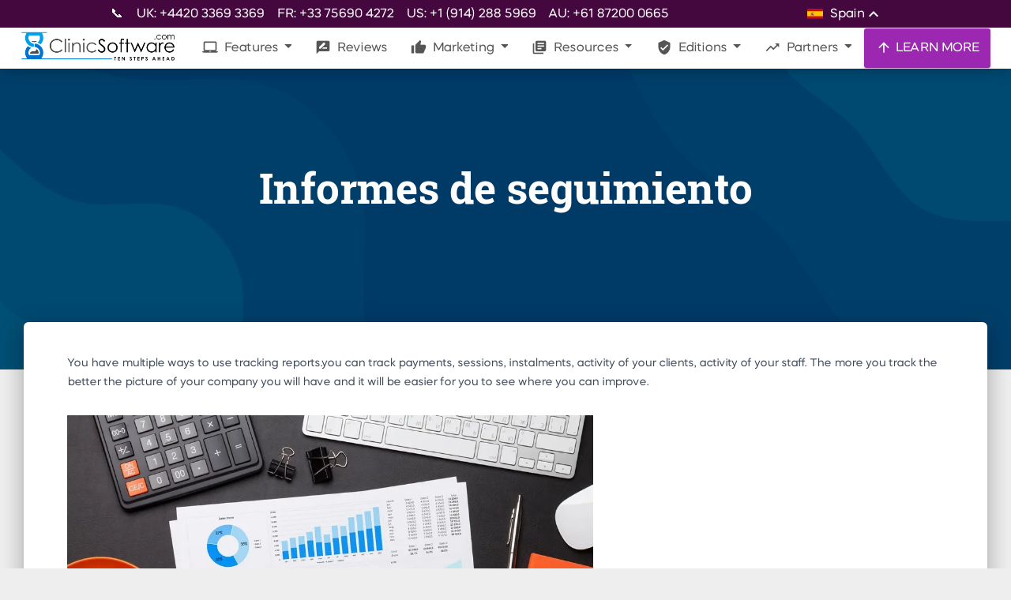

--- FILE ---
content_type: application/javascript
request_url: https://prism.app-us1.com/?a=478176457&u=https%3A%2F%2Fclinicsoftware.com%2Finformes-de-seguimiento-es
body_size: 125
content:
window.visitorGlobalObject=window.visitorGlobalObject||window.prismGlobalObject;window.visitorGlobalObject.setVisitorId('04b7296a-4754-4cb2-8303-a55619a412dc', '478176457');window.visitorGlobalObject.setWhitelistedServices('tracking', '478176457');

--- FILE ---
content_type: image/svg+xml
request_url: https://clinicsoftware.com/static/flags/be.svg
body_size: 145
content:
<svg xmlns="http://www.w3.org/2000/svg" viewBox="0 0 450 390"><path fill="#ed2939" d="M0 0h450v390h-450z"/><path fill="#fae042" d="M0 0h300v390h-300z"/><path d="M0 0h150v390h-150z"/></svg>

--- FILE ---
content_type: application/javascript
request_url: https://clinicsoftware.com/static/bootstrap-v3-shim.min.js
body_size: 1379
content:
//TABLE OF CONTENTS $(document).ready(function(){//Adds .row to .form-group $(document).find('.form-group').addClass('row');//Update control-label to col-form-label $('[class*="control-label"]').each(function(){this.className=this.className.replace("control-label","col-form-label")});//Update input-lg to form-control-lg $('[class*="input-lg"]').each(function(){this.className=this.className.replace("input-lg","form-control-lg")});//Update input-sm to form-control-sm $('[class*="input-sm"]').each(function(){this.className=this.className.replace("input-sm","form-control-sm")});//Update form-group- to form-control- $('[class*="form-group-"]').each(function(){this.className=this.className.replace("form-group-","form-control-")});//Update help-block to form-text.text-muted $('[class*="help-block"]').each(function(){this.className=this.className.replace("help-block","form-text text-muted")});//Update radio to form-check $('[class*="radio"]').each(function(){this.className=this.className.replace("radio","form-check")});//Update checkbox to form-check $('[class*="checkbox"]').each(function(){this.className=this.className.replace("checkbox","form-check")});//Update form-control-static to form-control-plaintext $('[class*="form-control-static"]').each(function(){this.className=this.className.replace("form-control-static","form-control-plaintext")});//Update Bootstrap 3 Offseet to Bootstrap 4 $('[class*="col-sm-offset-"]').each(function(){this.className=this.className.replace("col-sm-offset-","offset-sm-")});$('[class*="col-md-offset-"]').each(function(){this.className=this.className.replace("col-md-offset-","offset-md-")});$('[class*="col-lg-offset-"]').each(function(){this.className=this.className.replace("col-lg-offset-","offset-lg-")});//Update Grid col-xs to col- $('[class*="col-xs-"]').each(function(){this.className=this.className.replace("col-xs-","col-")});//Update btn-default to btn-secondary $('[class*="btn-default"]').each(function(){this.className=this.className.replace("btn-default","btn-secondary")});//Update btn-group-justified to btn-group.d-flex $('[class*="btn-group-justified"]').each(function(){this.className=this.className.replace("btn-group-justified","btn-group.d-flex")});$(document).find('.breadcrumb > li').addClass('breadcrumb-item');//Update center-block to mx-auto $('[class*="center-block"]').each(function(){this.className=this.className.replace("center-block","mx-auto")});//Update pull-left to float-left $('[class*="pull-left"]').each(function(){this.className=this.className.replace("pull-left","float-left")});//Update pull-right to float-right $('[class*="pull-right"]').each(function(){this.className=this.className.replace("pull-right","float-right")});//Update visible-xs- to d-block.d-sm-none $('[class*="visible-xs-"]').each(function(){this.className=this.className.replace("visible-xs-","d-block d-sm-none")});//Update visible-sm- to d-block.d-md-none $('[class*="visible-sm-"]').each(function(){this.className=this.className.replace("visible-sm-","d-block d-md-none")});//Update visible-md- to d-block-d-lg-none $('[class*="visible-md-"]').each(function(){this.className=this.className.replace("visible-md-","d-block d-lg-none")});//Update visible-lg- to d-block.d-xl-none $('[class*="visible-lg-"]').each(function(){this.className=this.className.replace("visible-lg-","d-block d-xl-none")});//Update hidden-xs-up to d-none $('[class*="hidden-xs-up"]').each(function(){this.className=this.className.replace("hidden-xs-up","d-none")});//Update hidden-sm-up to d-sm-none $('[class*="hidden-sm-up"]').each(function(){this.className=this.className.replace("hidden-sm-up","d-sm-none")});//Update hidden-md-up to d-md-none $('[class*="hidden-md-up"]').each(function(){this.className=this.className.replace("hidden-md-up","d-md-none")});//Update hidden-lg-up to d-lg-none $('[class*="hidden-lg-up"]').each(function(){this.className=this.className.replace("hidden-lg-up","d-lg-none")});//Update hidden-xl-up to d-xl-none $('[class*="hidden-xl-up"]').each(function(){this.className=this.className.replace("hidden-xl-up","d-xl-none")});//Update img-responsive to img-fluid $('[class*="img-responsive"]').each(function(){this.className=this.className.replace("img-responsive","img-fluid")});//Update img-rounded to rounded $('[class*="img-rounded"]').each(function(){this.className=this.className.replace("img-rounded","rounded")});//Update img-circle to rounded-cirlce $('[class*="img-circle"]').each(function(){this.className=this.className.replace("img-circle","rounded-circle")});//Update input-group-addon to input-group-prepend/input-group-append $('[class*="input-group-addon"]').each(function(){this.className=this.className.replace("input-group-addon","input-group-prepend")});//Update input-group-btn to input-group-prepend/input-group-append $('[class*="input-group-btn"]').each(function(){this.className=this.className.replace("input-group-btn","input-group-prepend")});//Update label to badge $('[class*="label"]').each(function(){this.className=this.className.replace("label","badge")});//Update badge to badge.badge-pill $('[class*="badge"]').each(function(){this.className=this.className.replace("badge","badge badge-pill")});//Update navbar-default to navbar-light $('[class*="navbar-default"]').each(function(){this.className=this.className.replace("navbar-default","navbar-light")});//Update navbar-toggle to navbar-toggler $('[class*="navbar-toggle"]').each(function(){this.className=this.className.replace("navbar-toggle","navbar-toggler")});//Update navbar-form to form-inline $('[class*="navbar-form"]').each(function(){this.className=this.className.replace("navbar-form","form-inline")});//Update navbar-btn to nav-item $('[class*="navbar-btn"]').each(function(){this.className=this.className.replace("navbar-btn","nav-item")});//Update navbar-right to ml-auto $('[class*="navbar-right"]').each(function(){this.className=this.className.replace("navbar-right","ml-auto")});//Update navbar-left to mr-auto $('[class*="navbar-left"]').each(function(){this.className=this.className.replace("navbar-left","mr-auto")});//Update navbar-fixed-top to fixed-top $('[class*="navbar-fixed-top"]').each(function(){this.className=this.className.replace("navbar-fixed-top","fixed-top")});$(document).find('.nav > li').addClass('nav-item');$(document).find('.nav > li > a').addClass('nav-link');$(document).find('.pagination > li').addClass('page-item');$(document).find('.pagination > li > a').addClass('page-link');//Update panel to card $('[class*="panel"]').each(function(){this.className=this.className.replace("panel","card")});//Update panel-group to card-group $('[class*="panel-group"]').each(function(){this.className=this.className.replace("panel-group","card-group")});//Update panel-heading to card-header $('[class*="panel-heading"]').each(function(){this.className=this.className.replace("panel-heading","card-header")});//Update panel-title to card-title $('[class*="panel-title"]').each(function(){this.className=this.className.replace("panel-title","card-title")});//Update panel-body to card-body $('[class*="panel-body"]').each(function(){this.className=this.className.replace("panel-body","card-body")});//Update panel-footer to card-footer $('[class*="panel-footer"]').each(function(){this.className=this.className.replace("panel-footer","card-footer")});//Update progress-bar- to bg- $('[class*="progress-bar-"]').each(function(){this.className=this.className.replace("progress-bar-","bg-")});//Update table-condensed to table-sm $('[class*="table-condensed"]').each(function(){this.className=this.className.replace("table-condensed","table-sm")});$(document).find('table.active').addClass('table-active');$(document).find('table.success').addClass('table-success');$(document).find('table.info').addClass('table-info');$(document).find('table.warning').addClass('table-warning');$(document).find('table.danger').addClass('table-danger')});


--- FILE ---
content_type: image/svg+xml
request_url: https://clinicsoftware.com/images/csapps/btn_get-it-on-google-play.svg
body_size: 2776
content:
<svg xmlns="http://www.w3.org/2000/svg" xmlns:xlink="http://www.w3.org/1999/xlink" id="artwork" x="0px" y="0px" viewBox="0 0 135.6 40" style="enable-background:new 0 0 135.6 40;" xml:space="preserve">
<style type="text/css">
	.st0{fill:#B6B6B6;}
	.st1{fill:#FFFFFF;stroke:#FFFFFF;stroke-width:0.2;stroke-miterlimit:10;}
	.st2{fill:#FFFFFF;}
	.st3{fill:url(#SVGID_1_);}
	.st4{fill:url(#SVGID_2_);}
	.st5{fill:url(#SVGID_3_);}
	.st6{fill:url(#SVGID_4_);}
	.st7{opacity:0.2;enable-background:new    ;}
	.st8{opacity:0.12;enable-background:new    ;}
	.st9{opacity:0.25;fill:#FFFFFF;enable-background:new    ;}
</style>
<g>
	<path class="st0" d="M126.1,0.1H9.5c-0.4,0-0.7,0-1.1,0c-0.3,0-0.6,0-0.9,0c-0.7,0-1.3,0.1-2,0.2S4.2,0.6,3.6,0.9   C3,1.2,2.5,1.6,2,2.1s-0.9,1-1.2,1.6C0.5,4.3,0.3,5,0.2,5.6C0.1,6.3,0,6.9,0,7.6c0,0.3,0,0.6,0,0.9c0,0.4,0,0.7,0,1.1v20.9   c0,0.4,0,0.7,0,1.1c0,0.3,0,0.6,0,0.9c0,0.7,0.1,1.3,0.2,2c0.1,0.7,0.3,1.3,0.6,1.9C1.1,37,1.5,37.5,2,38s1,0.9,1.6,1.2   s1.2,0.5,1.9,0.6s1.3,0.2,2,0.2c0.3,0,0.6,0,0.9,0c0.4,0,0.7,0,1.1,0h116.6c0.4,0,0.7,0,1.1,0c0.3,0,0.6,0,0.9,0   c0.7,0,1.3-0.1,2-0.2c0.7-0.1,1.3-0.3,1.9-0.6c0.6-0.3,1.1-0.7,1.6-1.2s0.9-1,1.2-1.6s0.5-1.2,0.6-1.9s0.2-1.3,0.2-2   c0-0.3,0-0.6,0-0.9c0-0.4,0-0.7,0-1.1V9.6c0-0.4,0-0.7,0-1.1c0-0.3,0-0.6,0-0.9c0-0.7-0.1-1.3-0.2-2c-0.1-0.7-0.3-1.3-0.6-1.9   s-0.7-1.1-1.2-1.6s-1-0.9-1.6-1.2s-1.2-0.5-1.9-0.6s-1.3-0.2-2-0.2c-0.3,0-0.6,0-0.9,0C126.8,0.1,126.5,0.1,126.1,0.1L126.1,0.1z"></path>
	<path d="M8.4,39.2c-0.3,0-0.6,0-0.9,0c-0.6,0-1.2,0-1.9-0.2c-0.6-0.1-1.2-0.3-1.7-0.5c-0.5-0.3-1-0.6-1.4-1s-0.8-0.9-1-1.4   c-0.3-0.5-0.4-1-0.5-1.7s-0.2-1.4-0.2-1.9c0-0.2,0-0.9,0-0.9V8.5c0,0,0-0.7,0-0.9c0-0.5,0-1.2,0.2-1.9C1.1,5.1,1.3,4.5,1.5,4   c0.3-0.5,0.6-1,1-1.4s0.9-0.8,1.4-1C4.4,1.3,5,1.2,5.6,1.1C6.3,1,7,0.9,7.5,0.9h0.9h118.9h0.9c0.5,0,1.2,0,1.9,0.2   c0.6,0.1,1.1,0.3,1.7,0.5c0.5,0.3,1,0.6,1.4,1s0.8,0.9,1,1.4c0.3,0.5,0.4,1.1,0.5,1.6c0.1,0.6,0.2,1.3,0.2,1.9c0,0.3,0,0.6,0,0.9   c0,0.4,0,0.7,0,1.1v20.9c0,0.4,0,0.7,0,1.1c0,0.3,0,0.6,0,0.9c0,0.6-0.1,1.2-0.2,1.9c-0.1,0.6-0.3,1.2-0.5,1.7   c-0.3,0.5-0.6,1-1,1.4s-0.9,0.8-1.4,1c-0.5,0.3-1,0.4-1.7,0.5c-0.6,0.1-1.3,0.1-1.9,0.2c-0.3,0-0.6,0-0.9,0h-1.1L8.4,39.2z"></path>
	<g>
		<path class="st1" d="M47.3,10.3c0,0.8-0.2,1.5-0.7,2c-0.6,0.6-1.3,0.9-2.2,0.9s-1.6-0.3-2.2-0.9c-0.6-0.6-0.9-1.3-0.9-2.2    s0.3-1.6,0.9-2.2C42.8,7.3,43.5,7,44.4,7c0.4,0,0.8,0.1,1.2,0.3c0.4,0.1,0.7,0.3,0.9,0.6L46,8.4c-0.4-0.5-1-0.7-1.7-0.7    c-0.6,0-1.2,0.2-1.6,0.7c-0.5,0.4-0.7,1-0.7,1.7s0.2,1.3,0.7,1.7s1,0.7,1.6,0.7c0.7,0,1.2-0.2,1.7-0.7c0.3-0.3,0.5-0.7,0.5-1.2    h-2.2V9.9h2.9C47.3,10,47.3,10.2,47.3,10.3z"></path>
		<path class="st1" d="M51.9,7.8h-2.7v1.9h2.5v0.7h-2.5v1.9h2.7v0.7h-3.5v-6h3.5V7.8z"></path>
		<path class="st1" d="M55.1,13.1h-0.8V7.8h-1.7V7.1h4.1v0.7H55L55.1,13.1L55.1,13.1z"></path>
		<path class="st1" d="M59.8,13.1v-6h0.8v6H59.8z"></path>
		<path class="st1" d="M64,13.1h-0.8V7.8h-1.7V7.1h4.1v0.7h-1.7L64,13.1L64,13.1z"></path>
		<path class="st1" d="M73.5,12.3c-0.6,0.6-1.3,0.9-2.2,0.9c-0.9,0-1.6-0.3-2.2-0.9c-0.6-0.6-0.9-1.3-0.9-2.2s0.3-1.6,0.9-2.2    S70.4,7,71.3,7c0.9,0,1.6,0.3,2.2,0.9c0.6,0.6,0.9,1.3,0.9,2.2C74.4,11,74.1,11.7,73.5,12.3z M69.6,11.8c0.4,0.4,1,0.7,1.6,0.7    s1.2-0.2,1.6-0.7c0.4-0.4,0.7-1,0.7-1.7s-0.2-1.3-0.6-1.7c-0.4-0.4-1-0.7-1.6-0.7s-1.2,0.2-1.7,0.7c-0.4,0.4-0.7,1-0.7,1.7    S69.2,11.4,69.6,11.8z"></path>
		<path class="st1" d="M75.4,13.1v-6h0.9l2.9,4.7l0,0v-1.2V7.1H80v6h-0.7l-3.1-4.9l0,0v1.2v3.7C76.2,13.1,75.4,13.1,75.4,13.1z"></path>
	</g>
	<path class="st2" d="M68,21.9c-2.4,0-4.3,1.8-4.3,4.3c0,2.4,1.9,4.3,4.3,4.3s4.3-1.8,4.3-4.3C72.3,23.6,70.4,21.9,68,21.9z    M68,28.6c-1.3,0-2.4-1.1-2.4-2.6s1.1-2.6,2.4-2.6s2.4,1,2.4,2.6C70.4,27.6,69.3,28.6,68,28.6z M58.7,21.9c-2.4,0-4.3,1.8-4.3,4.3   c0,2.4,1.9,4.3,4.3,4.3s4.3-1.8,4.3-4.3C63,23.6,61,21.9,58.7,21.9z M58.7,28.6c-1.3,0-2.4-1.1-2.4-2.6s1.1-2.6,2.4-2.6   s2.4,1,2.4,2.6C61.1,27.6,60,28.6,58.7,28.6z M47.6,23.1v1.8h4.3c-0.1,1-0.5,1.8-1,2.3c-0.6,0.6-1.6,1.3-3.3,1.3   c-2.7,0-4.7-2.1-4.7-4.8S45,19,47.6,19c1.4,0,2.5,0.6,3.3,1.3l1.3-1.3c-1.1-1-2.5-1.8-4.5-1.8c-3.6,0-6.7,3-6.7,6.6   s3.1,6.6,6.7,6.6c2,0,3.4-0.6,4.6-1.9c1.2-1.2,1.6-2.9,1.6-4.2c0-0.4,0-0.8-0.1-1.1C53.8,23.2,47.6,23.2,47.6,23.1z M92.9,24.6   c-0.4-1-1.4-2.7-3.6-2.7s-4,1.7-4,4.3c0,2.4,1.8,4.3,4.2,4.3c1.9,0,3.1-1.2,3.5-1.9l-1.4-1c-0.5,0.7-1.1,1.2-2.1,1.2   s-1.6-0.4-2.1-1.3l5.7-2.4L92.9,24.6z M87.1,26c0-1.6,1.3-2.5,2.2-2.5c0.7,0,1.4,0.4,1.6,0.9L87.1,26z M82.5,30.1h1.9V17.6h-1.9   V30.1z M79.4,22.8L79.4,22.8c-0.5-0.5-1.3-1-2.3-1c-2.1,0-4.1,1.9-4.1,4.3s1.9,4.2,4.1,4.2c1,0,1.8-0.5,2.2-1h0.1v0.6   c0,1.6-0.9,2.5-2.3,2.5c-1.1,0-1.9-0.8-2.1-1.5l-1.6,0.7c0.5,1.1,1.7,2.5,3.8,2.5c2.2,0,4-1.3,4-4.4v-7.6h-1.8   C79.4,22.1,79.4,22.8,79.4,22.8z M77.3,28.6c-1.3,0-2.4-1.1-2.4-2.6s1.1-2.6,2.4-2.6s2.3,1.1,2.3,2.6   C79.6,27.6,78.6,28.6,77.3,28.6z M101.7,17.6h-4.5v12.5h1.9v-4.7h2.6c2.1,0,4.1-1.5,4.1-3.9S103.7,17.6,101.7,17.6z M101.7,23.6H99   v-4.3h2.7c1.4,0,2.2,1.2,2.2,2.1C103.9,22.4,103.1,23.6,101.7,23.6z M113.2,21.8c-1.4,0-2.8,0.6-3.3,1.9l1.7,0.7   c0.4-0.7,1-0.9,1.7-0.9c1,0,1.9,0.6,2,1.6v0.1c-0.3-0.2-1.1-0.5-1.9-0.5c-1.8,0-3.6,1-3.6,2.8c0,1.7,1.5,2.8,3.1,2.8   c1.3,0,1.9-0.6,2.4-1.2h0.1v1h1.8v-4.8C117,23.1,115.4,21.8,113.2,21.8z M113,28.6c-0.6,0-1.5-0.3-1.5-1.1c0-1,1.1-1.3,2-1.3   c0.8,0,1.2,0.2,1.7,0.4C115.1,27.9,114.1,28.6,113,28.6z M123.6,22.1l-2.1,5.4h-0.1l-2.2-5.4h-2l3.3,7.6l-1.9,4.2h1.9l5.1-11.8   H123.6z M106.8,30.1h1.9V17.6h-1.9V30.1z"></path>
	<g>
		
			<linearGradient id="SVGID_1_" gradientUnits="userSpaceOnUse" x1="21.6517" y1="-40.2517" x2="4.8693" y2="-23.4693" gradientTransform="matrix(1 0 0 1 0 49)">
			<stop offset="0" style="stop-color:#00A0FF"></stop>
			<stop offset="6.574450e-03" style="stop-color:#00A1FF"></stop>
			<stop offset="0.2601" style="stop-color:#00BEFF"></stop>
			<stop offset="0.5122" style="stop-color:#00D2FF"></stop>
			<stop offset="0.7604" style="stop-color:#00DFFF"></stop>
			<stop offset="1" style="stop-color:#00E3FF"></stop>
		</linearGradient>
		<path class="st3" d="M10.3,7.6C10,7.9,9.8,8.4,9.8,9v22.1c0,0.6,0.2,1.1,0.5,1.4l0.1,0.1l12.4-12.4v-0.1V20L10.3,7.6L10.3,7.6z"></path>
		
			<linearGradient id="SVGID_2_" gradientUnits="userSpaceOnUse" x1="33.6964" y1="-28.85" x2="9.4995" y2="-28.85" gradientTransform="matrix(1 0 0 1 0 49)">
			<stop offset="0" style="stop-color:#FFE000"></stop>
			<stop offset="0.4087" style="stop-color:#FFBD00"></stop>
			<stop offset="0.7754" style="stop-color:#FFA500"></stop>
			<stop offset="1" style="stop-color:#FF9C00"></stop>
		</linearGradient>
		<path class="st4" d="M26.9,24.4l-4.1-4.1v-0.1V20l4.1-4.1L27,16l4.9,2.8c1.4,0.8,1.4,2.1,0,2.9L26.9,24.4L26.9,24.4z"></path>
		
			<linearGradient id="SVGID_3_" gradientUnits="userSpaceOnUse" x1="24.6972" y1="-26.6472" x2="1.9389" y2="-3.8889" gradientTransform="matrix(1 0 0 1 0 49)">
			<stop offset="0" style="stop-color:#FF3A44"></stop>
			<stop offset="1" style="stop-color:#C31162"></stop>
		</linearGradient>
		<path class="st5" d="M27,24.2l-4.2-4.2L10.3,32.6c0.5,0.5,1.2,0.5,2.1,0.1L27,24.2"></path>
		
			<linearGradient id="SVGID_4_" gradientUnits="userSpaceOnUse" x1="7.142" y1="-48.758" x2="17.3046" y2="-38.5954" gradientTransform="matrix(1 0 0 1 0 49)">
			<stop offset="0" style="stop-color:#32A071"></stop>
			<stop offset="6.850000e-02" style="stop-color:#2DA771"></stop>
			<stop offset="0.4762" style="stop-color:#15CF74"></stop>
			<stop offset="0.8009" style="stop-color:#06E775"></stop>
			<stop offset="1" style="stop-color:#00F076"></stop>
		</linearGradient>
		<path class="st6" d="M27,15.9L12.4,7.6c-0.9-0.5-1.6-0.4-2.1,0.1l12.5,12.5L27,15.9z"></path>
		<g>
			<path class="st7" d="M26.9,24.1l-14.5,8.2c-0.8,0.5-1.5,0.4-2,0l0,0l-0.1,0.2l0,0l0.1,0.1l0,0c0.5,0.4,1.2,0.5,2,0L26.9,24.1     L26.9,24.1z"></path>
			<path class="st8" d="M10.3,32.4c-0.3-0.3-0.5-0.8-0.5-1.4V31C9.8,31.6,10,32.1,10.3,32.4L10.3,32.4L10.3,32.4z"></path>
		</g>
		<path class="st8" d="M31.9,21.4l-5,2.8l0.1,0.1l4.9-2.8c0.7-0.4,1-0.9,1-1.4l0,0C32.9,20.6,32.5,21,31.9,21.4z"></path>
		<path class="st9" d="M12.4,7.7l19.5,11.1c0.6,0.4,1,0.8,1,1.3l0,0c0-0.5-0.3-1-1-1.4L12.4,7.6C11,6.8,9.9,7.5,9.9,9.1v0.1    C9.8,7.6,11,6.9,12.4,7.7z"></path>
	</g>
</g>
</svg>